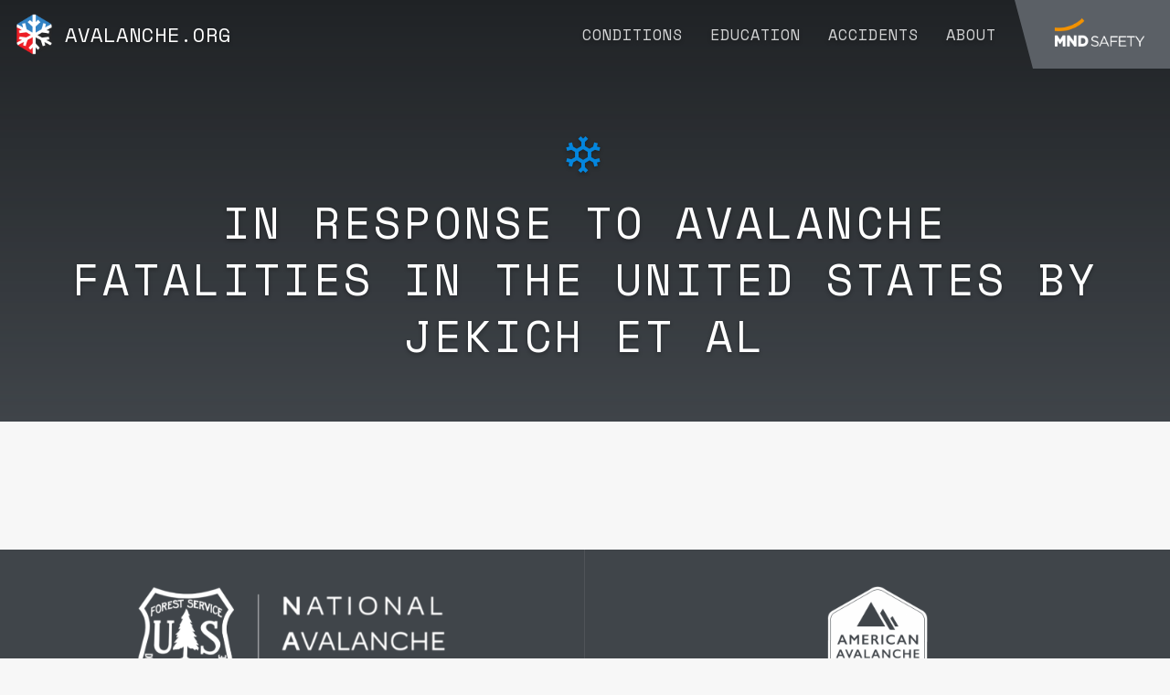

--- FILE ---
content_type: text/html; charset=UTF-8
request_url: https://avalanche.org/technical-papers/in-response-to-avalanche-fatalities-in-the-united-states-by-jekich-et-al/
body_size: 9157
content:
<!DOCTYPE html>
<html lang="en-US">

<head>
	<meta charset="UTF-8">
	<meta http-equiv="X-UA-Compatible" content="IE=edge">
	<meta name="viewport" content="width=device-width, initial-scale=1, maximum-scale=1, user-scalable=no">

	<link rel="profile" href="http://gmpg.org/xfn/11">
	<link rel="pingback" href="https://avalanche.org/xmlrpc.php">

	<meta name='robots' content='index, follow, max-image-preview:large, max-snippet:-1, max-video-preview:-1' />

	<!-- This site is optimized with the Yoast SEO plugin v26.6 - https://yoast.com/wordpress/plugins/seo/ -->
	<title>In response to avalanche fatalities in the United States by Jekich et al &#187; Avalanche.org</title>
	<link rel="canonical" href="https://avalanche.org/technical-papers/in-response-to-avalanche-fatalities-in-the-united-states-by-jekich-et-al/" />
	<meta property="og:locale" content="en_US" />
	<meta property="og:type" content="article" />
	<meta property="og:title" content="In response to avalanche fatalities in the United States by Jekich et al &#187; Avalanche.org" />
	<meta property="og:url" content="https://avalanche.org/technical-papers/in-response-to-avalanche-fatalities-in-the-united-states-by-jekich-et-al/" />
	<meta property="og:site_name" content="Avalanche.org" />
	<meta property="article:publisher" content="https://www.facebook.com/a3avypros" />
	<meta property="article:modified_time" content="2018-08-13T17:23:22+00:00" />
	<meta name="twitter:card" content="summary_large_image" />
	<script type="application/ld+json" class="yoast-schema-graph">{"@context":"https://schema.org","@graph":[{"@type":"WebPage","@id":"https://avalanche.org/technical-papers/in-response-to-avalanche-fatalities-in-the-united-states-by-jekich-et-al/","url":"https://avalanche.org/technical-papers/in-response-to-avalanche-fatalities-in-the-united-states-by-jekich-et-al/","name":"In response to avalanche fatalities in the United States by Jekich et al &#187; Avalanche.org","isPartOf":{"@id":"https://avalanche.org/#website"},"datePublished":"2018-07-12T15:31:24+00:00","dateModified":"2018-08-13T17:23:22+00:00","breadcrumb":{"@id":"https://avalanche.org/technical-papers/in-response-to-avalanche-fatalities-in-the-united-states-by-jekich-et-al/#breadcrumb"},"inLanguage":"en-US","potentialAction":[{"@type":"ReadAction","target":["https://avalanche.org/technical-papers/in-response-to-avalanche-fatalities-in-the-united-states-by-jekich-et-al/"]}]},{"@type":"BreadcrumbList","@id":"https://avalanche.org/technical-papers/in-response-to-avalanche-fatalities-in-the-united-states-by-jekich-et-al/#breadcrumb","itemListElement":[{"@type":"ListItem","position":1,"name":"Home","item":"https://avalanche.org/"},{"@type":"ListItem","position":2,"name":"Tech Papers","item":"https://avalanche.org/technical-papers/"},{"@type":"ListItem","position":3,"name":"In response to avalanche fatalities in the United States by Jekich et al"}]},{"@type":"WebSite","@id":"https://avalanche.org/#website","url":"https://avalanche.org/","name":"Avalanche.org","description":"Connecting the public to avalanche information and education","publisher":{"@id":"https://avalanche.org/#organization"},"potentialAction":[{"@type":"SearchAction","target":{"@type":"EntryPoint","urlTemplate":"https://avalanche.org/?s={search_term_string}"},"query-input":{"@type":"PropertyValueSpecification","valueRequired":true,"valueName":"search_term_string"}}],"inLanguage":"en-US"},{"@type":"Organization","@id":"https://avalanche.org/#organization","name":"Avalanche.org","url":"https://avalanche.org/","logo":{"@type":"ImageObject","inLanguage":"en-US","@id":"https://avalanche.org/#/schema/logo/image/","url":"https://avalanche.org/wp-content/uploads/2017/09/cropped-favicon.png","contentUrl":"https://avalanche.org/wp-content/uploads/2017/09/cropped-favicon.png","width":512,"height":512,"caption":"Avalanche.org"},"image":{"@id":"https://avalanche.org/#/schema/logo/image/"},"sameAs":["https://www.facebook.com/a3avypros","https://www.instagram.com/a3avypros/","https://www.linkedin.com/company-beta/18074746/","https://www.youtube.com/channel/UC1LrFsSwgVYO6bjYOJUi2dQ"]}]}</script>
	<!-- / Yoast SEO plugin. -->


<link rel='dns-prefetch' href='//fonts.googleapis.com' />
<link rel='dns-prefetch' href='//cdn.jsdelivr.net' />
<link rel="alternate" title="oEmbed (JSON)" type="application/json+oembed" href="https://avalanche.org/wp-json/oembed/1.0/embed?url=https%3A%2F%2Favalanche.org%2Ftechnical-papers%2Fin-response-to-avalanche-fatalities-in-the-united-states-by-jekich-et-al%2F" />
<link rel="alternate" title="oEmbed (XML)" type="text/xml+oembed" href="https://avalanche.org/wp-json/oembed/1.0/embed?url=https%3A%2F%2Favalanche.org%2Ftechnical-papers%2Fin-response-to-avalanche-fatalities-in-the-united-states-by-jekich-et-al%2F&#038;format=xml" />
<style id='wp-img-auto-sizes-contain-inline-css' type='text/css'>
img:is([sizes=auto i],[sizes^="auto," i]){contain-intrinsic-size:3000px 1500px}
/*# sourceURL=wp-img-auto-sizes-contain-inline-css */
</style>
<style id='wp-emoji-styles-inline-css' type='text/css'>

	img.wp-smiley, img.emoji {
		display: inline !important;
		border: none !important;
		box-shadow: none !important;
		height: 1em !important;
		width: 1em !important;
		margin: 0 0.07em !important;
		vertical-align: -0.1em !important;
		background: none !important;
		padding: 0 !important;
	}
/*# sourceURL=wp-emoji-styles-inline-css */
</style>
<style id='classic-theme-styles-inline-css' type='text/css'>
/*! This file is auto-generated */
.wp-block-button__link{color:#fff;background-color:#32373c;border-radius:9999px;box-shadow:none;text-decoration:none;padding:calc(.667em + 2px) calc(1.333em + 2px);font-size:1.125em}.wp-block-file__button{background:#32373c;color:#fff;text-decoration:none}
/*# sourceURL=/wp-includes/css/classic-themes.min.css */
</style>
<link rel='stylesheet' id='lbwps-styles-css' href='https://avalanche.org/wp-content/plugins/lightbox-photoswipe/assets/ps4/styles/default.css?ver=5.8.1' type='text/css' media='all' />
<link rel='stylesheet' id='whiteroomweb-style-css' href='https://avalanche.org/wp-content/themes/avalanche.org-theme/style.css?ver=20250107' type='text/css' media='all' />
<link rel='stylesheet' id='custom-google-fonts-1-css' href='https://fonts.googleapis.com/css?family=Work+Sans%3A300%2C400%2C700&#038;ver=6.9' type='text/css' media='all' />
<link rel='stylesheet' id='custom-google-fonts-2-css' href='https://fonts.googleapis.com/css?family=Space+Mono%3A400%2C700&#038;ver=6.9' type='text/css' media='all' />
<link rel='stylesheet' id='whiteroomweb-icons-css' href='https://cdn.jsdelivr.net/npm/@mdi/font@7.4.47/css/materialdesignicons.min.css?ver=20250107' type='text/css' media='all' />
<script type="text/javascript" src="https://avalanche.org/wp-includes/js/jquery/jquery.min.js?ver=3.7.1" id="jquery-core-js"></script>
<script type="text/javascript" src="https://avalanche.org/wp-includes/js/jquery/jquery-migrate.min.js?ver=3.4.1" id="jquery-migrate-js"></script>
<link rel="https://api.w.org/" href="https://avalanche.org/wp-json/" /><link rel="EditURI" type="application/rsd+xml" title="RSD" href="https://avalanche.org/xmlrpc.php?rsd" />
<link rel='shortlink' href='https://avalanche.org/?p=1512' />

		<!-- GA Google Analytics @ https://m0n.co/ga -->
		<script async src="https://www.googletagmanager.com/gtag/js?id=G-M4X1WGXSBW"></script>
		<script>
			window.dataLayer = window.dataLayer || [];
			function gtag(){dataLayer.push(arguments);}
			gtag('js', new Date());
			gtag('config', 'G-M4X1WGXSBW');
		</script>

	<!--[if lt IE 9]>
<script src="https://avalanche.org/wp-content/themes/avalanche.org-theme/includes/js/plugins/html5shiv.min.js"></script>
<script src="https://avalanche.org/wp-content/themes/avalanche.org-theme/includes/js/plugins/respond.min.js"></script>
<![endif]-->
<link rel="icon" href="https://avalanche.org/wp-content/uploads/2017/09/cropped-favicon-32x32.png" sizes="32x32" />
<link rel="icon" href="https://avalanche.org/wp-content/uploads/2017/09/cropped-favicon-192x192.png" sizes="192x192" />
<link rel="apple-touch-icon" href="https://avalanche.org/wp-content/uploads/2017/09/cropped-favicon-180x180.png" />
<meta name="msapplication-TileImage" content="https://avalanche.org/wp-content/uploads/2017/09/cropped-favicon-270x270.png" />

<style id='global-styles-inline-css' type='text/css'>
:root{--wp--preset--aspect-ratio--square: 1;--wp--preset--aspect-ratio--4-3: 4/3;--wp--preset--aspect-ratio--3-4: 3/4;--wp--preset--aspect-ratio--3-2: 3/2;--wp--preset--aspect-ratio--2-3: 2/3;--wp--preset--aspect-ratio--16-9: 16/9;--wp--preset--aspect-ratio--9-16: 9/16;--wp--preset--color--black: #000000;--wp--preset--color--cyan-bluish-gray: #abb8c3;--wp--preset--color--white: #ffffff;--wp--preset--color--pale-pink: #f78da7;--wp--preset--color--vivid-red: #cf2e2e;--wp--preset--color--luminous-vivid-orange: #ff6900;--wp--preset--color--luminous-vivid-amber: #fcb900;--wp--preset--color--light-green-cyan: #7bdcb5;--wp--preset--color--vivid-green-cyan: #00d084;--wp--preset--color--pale-cyan-blue: #8ed1fc;--wp--preset--color--vivid-cyan-blue: #0693e3;--wp--preset--color--vivid-purple: #9b51e0;--wp--preset--gradient--vivid-cyan-blue-to-vivid-purple: linear-gradient(135deg,rgb(6,147,227) 0%,rgb(155,81,224) 100%);--wp--preset--gradient--light-green-cyan-to-vivid-green-cyan: linear-gradient(135deg,rgb(122,220,180) 0%,rgb(0,208,130) 100%);--wp--preset--gradient--luminous-vivid-amber-to-luminous-vivid-orange: linear-gradient(135deg,rgb(252,185,0) 0%,rgb(255,105,0) 100%);--wp--preset--gradient--luminous-vivid-orange-to-vivid-red: linear-gradient(135deg,rgb(255,105,0) 0%,rgb(207,46,46) 100%);--wp--preset--gradient--very-light-gray-to-cyan-bluish-gray: linear-gradient(135deg,rgb(238,238,238) 0%,rgb(169,184,195) 100%);--wp--preset--gradient--cool-to-warm-spectrum: linear-gradient(135deg,rgb(74,234,220) 0%,rgb(151,120,209) 20%,rgb(207,42,186) 40%,rgb(238,44,130) 60%,rgb(251,105,98) 80%,rgb(254,248,76) 100%);--wp--preset--gradient--blush-light-purple: linear-gradient(135deg,rgb(255,206,236) 0%,rgb(152,150,240) 100%);--wp--preset--gradient--blush-bordeaux: linear-gradient(135deg,rgb(254,205,165) 0%,rgb(254,45,45) 50%,rgb(107,0,62) 100%);--wp--preset--gradient--luminous-dusk: linear-gradient(135deg,rgb(255,203,112) 0%,rgb(199,81,192) 50%,rgb(65,88,208) 100%);--wp--preset--gradient--pale-ocean: linear-gradient(135deg,rgb(255,245,203) 0%,rgb(182,227,212) 50%,rgb(51,167,181) 100%);--wp--preset--gradient--electric-grass: linear-gradient(135deg,rgb(202,248,128) 0%,rgb(113,206,126) 100%);--wp--preset--gradient--midnight: linear-gradient(135deg,rgb(2,3,129) 0%,rgb(40,116,252) 100%);--wp--preset--font-size--small: 13px;--wp--preset--font-size--medium: 20px;--wp--preset--font-size--large: 36px;--wp--preset--font-size--x-large: 42px;--wp--preset--spacing--20: 0.44rem;--wp--preset--spacing--30: 0.67rem;--wp--preset--spacing--40: 1rem;--wp--preset--spacing--50: 1.5rem;--wp--preset--spacing--60: 2.25rem;--wp--preset--spacing--70: 3.38rem;--wp--preset--spacing--80: 5.06rem;--wp--preset--shadow--natural: 6px 6px 9px rgba(0, 0, 0, 0.2);--wp--preset--shadow--deep: 12px 12px 50px rgba(0, 0, 0, 0.4);--wp--preset--shadow--sharp: 6px 6px 0px rgba(0, 0, 0, 0.2);--wp--preset--shadow--outlined: 6px 6px 0px -3px rgb(255, 255, 255), 6px 6px rgb(0, 0, 0);--wp--preset--shadow--crisp: 6px 6px 0px rgb(0, 0, 0);}:where(.is-layout-flex){gap: 0.5em;}:where(.is-layout-grid){gap: 0.5em;}body .is-layout-flex{display: flex;}.is-layout-flex{flex-wrap: wrap;align-items: center;}.is-layout-flex > :is(*, div){margin: 0;}body .is-layout-grid{display: grid;}.is-layout-grid > :is(*, div){margin: 0;}:where(.wp-block-columns.is-layout-flex){gap: 2em;}:where(.wp-block-columns.is-layout-grid){gap: 2em;}:where(.wp-block-post-template.is-layout-flex){gap: 1.25em;}:where(.wp-block-post-template.is-layout-grid){gap: 1.25em;}.has-black-color{color: var(--wp--preset--color--black) !important;}.has-cyan-bluish-gray-color{color: var(--wp--preset--color--cyan-bluish-gray) !important;}.has-white-color{color: var(--wp--preset--color--white) !important;}.has-pale-pink-color{color: var(--wp--preset--color--pale-pink) !important;}.has-vivid-red-color{color: var(--wp--preset--color--vivid-red) !important;}.has-luminous-vivid-orange-color{color: var(--wp--preset--color--luminous-vivid-orange) !important;}.has-luminous-vivid-amber-color{color: var(--wp--preset--color--luminous-vivid-amber) !important;}.has-light-green-cyan-color{color: var(--wp--preset--color--light-green-cyan) !important;}.has-vivid-green-cyan-color{color: var(--wp--preset--color--vivid-green-cyan) !important;}.has-pale-cyan-blue-color{color: var(--wp--preset--color--pale-cyan-blue) !important;}.has-vivid-cyan-blue-color{color: var(--wp--preset--color--vivid-cyan-blue) !important;}.has-vivid-purple-color{color: var(--wp--preset--color--vivid-purple) !important;}.has-black-background-color{background-color: var(--wp--preset--color--black) !important;}.has-cyan-bluish-gray-background-color{background-color: var(--wp--preset--color--cyan-bluish-gray) !important;}.has-white-background-color{background-color: var(--wp--preset--color--white) !important;}.has-pale-pink-background-color{background-color: var(--wp--preset--color--pale-pink) !important;}.has-vivid-red-background-color{background-color: var(--wp--preset--color--vivid-red) !important;}.has-luminous-vivid-orange-background-color{background-color: var(--wp--preset--color--luminous-vivid-orange) !important;}.has-luminous-vivid-amber-background-color{background-color: var(--wp--preset--color--luminous-vivid-amber) !important;}.has-light-green-cyan-background-color{background-color: var(--wp--preset--color--light-green-cyan) !important;}.has-vivid-green-cyan-background-color{background-color: var(--wp--preset--color--vivid-green-cyan) !important;}.has-pale-cyan-blue-background-color{background-color: var(--wp--preset--color--pale-cyan-blue) !important;}.has-vivid-cyan-blue-background-color{background-color: var(--wp--preset--color--vivid-cyan-blue) !important;}.has-vivid-purple-background-color{background-color: var(--wp--preset--color--vivid-purple) !important;}.has-black-border-color{border-color: var(--wp--preset--color--black) !important;}.has-cyan-bluish-gray-border-color{border-color: var(--wp--preset--color--cyan-bluish-gray) !important;}.has-white-border-color{border-color: var(--wp--preset--color--white) !important;}.has-pale-pink-border-color{border-color: var(--wp--preset--color--pale-pink) !important;}.has-vivid-red-border-color{border-color: var(--wp--preset--color--vivid-red) !important;}.has-luminous-vivid-orange-border-color{border-color: var(--wp--preset--color--luminous-vivid-orange) !important;}.has-luminous-vivid-amber-border-color{border-color: var(--wp--preset--color--luminous-vivid-amber) !important;}.has-light-green-cyan-border-color{border-color: var(--wp--preset--color--light-green-cyan) !important;}.has-vivid-green-cyan-border-color{border-color: var(--wp--preset--color--vivid-green-cyan) !important;}.has-pale-cyan-blue-border-color{border-color: var(--wp--preset--color--pale-cyan-blue) !important;}.has-vivid-cyan-blue-border-color{border-color: var(--wp--preset--color--vivid-cyan-blue) !important;}.has-vivid-purple-border-color{border-color: var(--wp--preset--color--vivid-purple) !important;}.has-vivid-cyan-blue-to-vivid-purple-gradient-background{background: var(--wp--preset--gradient--vivid-cyan-blue-to-vivid-purple) !important;}.has-light-green-cyan-to-vivid-green-cyan-gradient-background{background: var(--wp--preset--gradient--light-green-cyan-to-vivid-green-cyan) !important;}.has-luminous-vivid-amber-to-luminous-vivid-orange-gradient-background{background: var(--wp--preset--gradient--luminous-vivid-amber-to-luminous-vivid-orange) !important;}.has-luminous-vivid-orange-to-vivid-red-gradient-background{background: var(--wp--preset--gradient--luminous-vivid-orange-to-vivid-red) !important;}.has-very-light-gray-to-cyan-bluish-gray-gradient-background{background: var(--wp--preset--gradient--very-light-gray-to-cyan-bluish-gray) !important;}.has-cool-to-warm-spectrum-gradient-background{background: var(--wp--preset--gradient--cool-to-warm-spectrum) !important;}.has-blush-light-purple-gradient-background{background: var(--wp--preset--gradient--blush-light-purple) !important;}.has-blush-bordeaux-gradient-background{background: var(--wp--preset--gradient--blush-bordeaux) !important;}.has-luminous-dusk-gradient-background{background: var(--wp--preset--gradient--luminous-dusk) !important;}.has-pale-ocean-gradient-background{background: var(--wp--preset--gradient--pale-ocean) !important;}.has-electric-grass-gradient-background{background: var(--wp--preset--gradient--electric-grass) !important;}.has-midnight-gradient-background{background: var(--wp--preset--gradient--midnight) !important;}.has-small-font-size{font-size: var(--wp--preset--font-size--small) !important;}.has-medium-font-size{font-size: var(--wp--preset--font-size--medium) !important;}.has-large-font-size{font-size: var(--wp--preset--font-size--large) !important;}.has-x-large-font-size{font-size: var(--wp--preset--font-size--x-large) !important;}
/*# sourceURL=global-styles-inline-css */
</style>
</head>

<body class="wp-singular tech_papers-template-default single single-tech_papers postid-1512 wp-theme-avalancheorg-theme">
	<div id="page" class="hfeed site">
		<nav id="header-nav" class="navbar navbar-inverse ">
			<div id="sponsor-logo">
				<span>Sponsored by</span>
				
						<a class="sponsor-bar-image" href="https://backcountryaccess.com" target="_blank" style="display: none;">
							<img src="https://avalanche.org/wp-content/uploads/2024/08/BCA_Logo_WHT-600x371.png" alt="" />
						</a>

				
						<a class="sponsor-bar-image" href="https://www.wyssenavalanche.com/en/" target="_blank" style="display: none;">
							<img src="https://avalanche.org/wp-content/uploads/2019/04/wyssen_ac_4c.jpg" alt="wyssen" />
						</a>

				
						<a class="sponsor-bar-image" href="http://www.cilexplosives.com/" target="_blank" style="display: none;">
							<img src="https://avalanche.org/wp-content/uploads/2025/02/CIL-600x307.png" alt="" />
						</a>

				
						<a class="sponsor-bar-image" href="https://mnd.com/" target="_blank" style="display: none;">
							<img src="https://avalanche.org/wp-content/uploads/2023/03/MND2020_SAFETY_cmjn_txtblanc33-600x300.png" alt="" />
						</a>

				
						<a class="sponsor-bar-image" href="https://www.onxmaps.com/" target="_blank" style="display: none;">
							<img src="https://avalanche.org/wp-content/uploads/2021/01/onx-onxmaps-logo-vector-600x333.png" alt="" />
						</a>

				
						<a class="sponsor-bar-image" href="https://snowboundsolutions.com/" target="_blank" style="display: none;">
							<img src="https://avalanche.org/wp-content/uploads/2021/12/Snowbound_Logo_wht.png" alt="" />
						</a>

							</div>
			<div id="logo">
				<a href="https://avalanche.org/">
					<img src="https://avalanche.org/wp-content/uploads/2017/09/favicon.png" alt="Avalanche.org" />
					<span>Avalanche.org</span>
				</a>
			</div>
			<div id="menu">
				<button id="menu-open" type="button" class="navbar-toggle">
					<i class="mdi mdi-menu"></i>
				</button>
				<div id="whiteroom-navbar" class="collapse navbar-collapse navbar-ex1-collapse"><ul id="menu-main-menu" class="nav navbar-nav"><li id="menu-item-2359" class="menu-item menu-item-type-custom menu-item-object-custom menu-item-has-children menu-item-2359 dropdown"><a title="Conditions" href="#" data-toggle="dropdown" class="dropdown-toggle">Conditions <span class="caret"></span></a>
<ul role="menu" class=" dropdown-menu dropdown-menu-right">
	<li id="menu-item-2356" class="menu-item menu-item-type-post_type menu-item-object-page menu-item-home menu-item-2356"><a title="National Danger Map" href="https://avalanche.org/">National Danger Map</a></li>
	<li id="menu-item-2357" class="menu-item menu-item-type-post_type menu-item-object-page menu-item-2357"><a title="U.S. Avalanche Centers" href="https://avalanche.org/us-avalanche-centers/">U.S. Avalanche Centers</a></li>
</ul>
</li>
<li id="menu-item-2360" class="menu-item menu-item-type-custom menu-item-object-custom menu-item-has-children menu-item-2360 dropdown"><a title="Education" href="#" data-toggle="dropdown" class="dropdown-toggle">Education <span class="caret"></span></a>
<ul role="menu" class=" dropdown-menu dropdown-menu-right">
	<li id="menu-item-2361" class="menu-item menu-item-type-post_type menu-item-object-page menu-item-2361"><a title="Basics" href="https://avalanche.org/avalanche-education/">Basics</a></li>
	<li id="menu-item-2364" class="menu-item menu-item-type-custom menu-item-object-custom menu-item-2364"><a title="Tutorial" href="https://avalanche.org/avalanche-tutorial/">Tutorial</a></li>
	<li id="menu-item-2362" class="menu-item menu-item-type-post_type menu-item-object-page menu-item-2362"><a title="Course Descriptions" href="https://avalanche.org/avalanche-courses/">Course Descriptions</a></li>
	<li id="menu-item-2435" class="menu-item menu-item-type-custom menu-item-object-custom menu-item-2435"><a title="Course Providers" href="https://avalanche.org/avalanche-courses/#course-providers">Course Providers</a></li>
	<li id="menu-item-4126" class="menu-item menu-item-type-post_type menu-item-object-page menu-item-4126"><a title="Course Calendar" href="https://avalanche.org/avalanche-course-calendar/">Course Calendar</a></li>
	<li id="menu-item-2363" class="menu-item menu-item-type-post_type menu-item-object-page menu-item-2363"><a title="Encyclopedia" href="https://avalanche.org/avalanche-encyclopedia/">Encyclopedia</a></li>
	<li id="menu-item-2438" class="menu-item menu-item-type-post_type_archive menu-item-object-tech_papers menu-item-2438"><a title="Tech Paper Library" href="https://avalanche.org/technical-papers/">Tech Paper Library</a></li>
</ul>
</li>
<li id="menu-item-2365" class="menu-item menu-item-type-custom menu-item-object-custom menu-item-has-children menu-item-2365 dropdown"><a title="Accidents" href="#" data-toggle="dropdown" class="dropdown-toggle">Accidents <span class="caret"></span></a>
<ul role="menu" class=" dropdown-menu dropdown-menu-right">
	<li id="menu-item-171" class="menu-item menu-item-type-post_type menu-item-object-page menu-item-171"><a title="U.S. Accident Reports" href="https://avalanche.org/avalanche-accidents/">U.S. Accident Reports</a></li>
	<li id="menu-item-2368" class="menu-item menu-item-type-post_type menu-item-object-page menu-item-2368"><a title="Report an Accident" href="https://avalanche.org/report-avalanche-accident/">Report an Accident</a></li>
</ul>
</li>
<li id="menu-item-2370" class="menu-item menu-item-type-custom menu-item-object-custom menu-item-has-children menu-item-2370 dropdown"><a title="About" href="#" data-toggle="dropdown" class="dropdown-toggle">About <span class="caret"></span></a>
<ul role="menu" class=" dropdown-menu dropdown-menu-right">
	<li id="menu-item-536" class="menu-item menu-item-type-post_type menu-item-object-page menu-item-536"><a title="About Avalanche.org" href="https://avalanche.org/about/">About Avalanche.org</a></li>
	<li id="menu-item-2371" class="menu-item menu-item-type-post_type menu-item-object-page menu-item-2371"><a title="Sponsors" href="https://avalanche.org/about/#sponsors">Sponsors</a></li>
	<li id="menu-item-2369" class="menu-item menu-item-type-custom menu-item-object-custom menu-item-2369"><a title="American Avalanche Association" href="https://www.americanavalancheassociation.org/">American Avalanche Association</a></li>
	<li id="menu-item-2367" class="menu-item menu-item-type-post_type menu-item-object-page menu-item-2367"><a title="National Avalanche Center" href="https://avalanche.org/national-avalanche-center/">National Avalanche Center</a></li>
</ul>
</li>
</ul></div>				<button id="menu-close" type="button" class="navbar-toggle">
					<i class="mdi mdi-close"></i>
				</button>
			</div>
			<div class="menu-backdrop"></div>
		</nav><!-- .site-navigation -->

<header id="page-header-simple" class="entry-header">
	<div class="section-title">
		<div class="container">
			<h1><i class="mdi mdi-snowflake"></i></h1>
			<h1>In response to avalanche fatalities in the United States by Jekich et al</h1>
		</div>
	</div>
</header>
    


<div id="content" class="site-content">
	<div class="container main-content-area">
		<div id="primary" class="content-area">
			<main id="main" class="site-main" role="main">

				
						<article id="post-1512" class="post-1512 tech_papers type-tech_papers status-publish hentry">
							<div class="entry-content">
								
							</div><!-- .entry-content -->
						</article><!-- #post-## -->

								</main><!-- #main -->
		</div><!-- #primary -->
	</div><!-- close .container -->
</div><!-- close .site-content -->

    <footer id="footer-area" class="site-footer">

   
        <section id="partner-block" class="">
            <div class="container-fluid">
                <!-- <h3 class="widgettitle text-center">In <strong>Partnership</strong> With</h3> -->
                <div class="row ">
					<div class="col-xs-6 footer-widget" role="complementary">
						<div id="block-15" class="widget widget_block"><figure class="wp-block-image size-full is-resized"><a href="https://avalanche.org/national-avalanche-center/"><img loading="lazy" decoding="async" src="https://avalanche.org/wp-content/uploads/2018/03/NAC-logo-stacked_white-2.png" alt="" class="wp-image-1461" style="width:366px;height:129px" width="366" height="129"></a></figure></div>					</div>
					<div class="col-xs-6 footer-widget" role="complementary">
						<div id="block-17" class="widget widget_block"><figure class="wp-block-image size-full is-resized"><a href="https://www.americanavalancheassociation.org" target="_blank" rel=" noreferrer noopener"><img loading="lazy" decoding="async" src="https://avalanche.org/wp-content/uploads/2017/06/aaa-logo-white.png" alt="" class="wp-image-43" style="width:129px;height:140px" width="129" height="140" srcset="https://avalanche.org/wp-content/uploads/2017/06/aaa-logo-white.png 861w, https://avalanche.org/wp-content/uploads/2017/06/aaa-logo-white-276x300.png 276w, https://avalanche.org/wp-content/uploads/2017/06/aaa-logo-white-768x835.png 768w" sizes="auto, (max-width: 129px) 100vw, 129px" /></a></figure></div>					</div>
                </div>
            </div>
        </section>

    
    
        <section id="sitemap" class="p-t-10 p-b-10">
            <div class="container-fluid">
                <div class="row">
                    <div class="col-sm-6 col-md-3 p-t-10 p-b-10 footer-widget" role="complementary">
                        <div id="nav_menu-10" class=" widget widget_nav_menu"><h4 class="widgettitle">About</h4><div class="menu-about-sitemap-container"><ul id="menu-about-sitemap" class="menu"><li id="menu-item-124" class="menu-item menu-item-type-custom menu-item-object-custom menu-item-124"><a target="_blank" href="http://americanavalancheassociation.org">American Avalanche Association</a></li>
<li id="menu-item-2262" class="menu-item menu-item-type-post_type menu-item-object-page menu-item-2262"><a href="https://avalanche.org/national-avalanche-center/">National Avalanche Center</a></li>
<li id="menu-item-846" class="menu-item menu-item-type-post_type menu-item-object-page menu-item-846"><a href="https://avalanche.org/about/#contact">Contact Us</a></li>
<li id="menu-item-1008" class="menu-item menu-item-type-post_type menu-item-object-page menu-item-1008"><a href="https://avalanche.org/purpose-liability/">Purpose &#038; Liability Statement</a></li>
<li id="menu-item-1369" class="menu-item menu-item-type-custom menu-item-object-custom menu-item-1369"><a href="https://www.americanavalancheassociation.org/avalanchetech">Become a Sponsor</a></li>
</ul></div></div>                    </div>
                    <div class="col-sm-6 col-md-3 p-t-10 p-b-10 footer-widget" role="complementary">
                        <div id="nav_menu-11" class=" widget widget_nav_menu"><h4 class="widgettitle">Education</h4><div class="menu-education-sitemap-container"><ul id="menu-education-sitemap" class="menu"><li id="menu-item-2196" class="menu-item menu-item-type-post_type menu-item-object-page menu-item-2196"><a href="https://avalanche.org/avalanche-courses/#course-progression">Avalanche Course Progression</a></li>
<li id="menu-item-2197" class="menu-item menu-item-type-post_type menu-item-object-page menu-item-2197"><a href="https://avalanche.org/avalanche-courses/#course-providers">Find a Course Near You</a></li>
<li id="menu-item-1097" class="menu-item menu-item-type-custom menu-item-object-custom menu-item-1097"><a target="_blank" href="https://www.americanavalancheassociation.org/educators/">Get Listed as a Course Provider</a></li>
<li id="menu-item-2198" class="menu-item menu-item-type-post_type menu-item-object-page menu-item-2198"><a href="https://avalanche.org/avalanche-encyclopedia/">Avalanche Encyclopedia</a></li>
<li id="menu-item-1387" class="menu-item menu-item-type-custom menu-item-object-custom menu-item-1387"><a target="_blank" href="https://avalanche.org/avalanche-tutorial/">Avalanche Safety Tutorial</a></li>
</ul></div></div>                    </div>
                    <div class="clearfix hidden-md hidden-lg"></div>
                    <div class="col-sm-6 col-md-3 p-t-10 p-b-10 footer-widget" role="complementary">
                        <div id="nav_menu-12" class=" widget widget_nav_menu"><h4 class="widgettitle">Accidents</h4><div class="menu-avalanche-accident-sitemap-container"><ul id="menu-avalanche-accident-sitemap" class="menu"><li id="menu-item-518" class="menu-item menu-item-type-post_type menu-item-object-page menu-item-518"><a href="https://avalanche.org/avalanche-accidents/">U.S. Accident Database</a></li>
<li id="menu-item-521" class="menu-item menu-item-type-custom menu-item-object-custom menu-item-521"><a target="_blank" href="http://avalanche.state.co.us/accidents/statistics-and-reporting/">Avalanche Statistics</a></li>
<li id="menu-item-916" class="strong menu-item menu-item-type-post_type menu-item-object-page menu-item-916"><a href="https://avalanche.org/report-avalanche-accident/">Report an Avalanche Accident</a></li>
</ul></div></div>                    </div>
                    <div class="col-sm-6 col-md-3 p-t-10 p-b-10 footer-widget" role="complementary">
                        <div id="nav_menu-9" class=" widget widget_nav_menu"><h4 class="widgettitle">Follow</h4><div class="menu-social-container"><ul id="menu-social" class="menu"><li id="menu-item-540" class="menu-item menu-item-type-custom menu-item-object-custom menu-item-540"><a target="_blank" href="https://www.facebook.com/a3avypros">Facebook</a></li>
<li id="menu-item-840" class="menu-item menu-item-type-custom menu-item-object-custom menu-item-840"><a target="_blank" href="https://www.instagram.com/a3avypros/">Instagram</a></li>
<li id="menu-item-543" class="menu-item menu-item-type-custom menu-item-object-custom menu-item-543"><a target="_blank" href="https://www.youtube.com/channel/UC1LrFsSwgVYO6bjYOJUi2dQ">YouTube</a></li>
<li id="menu-item-841" class="menu-item menu-item-type-custom menu-item-object-custom menu-item-841"><a target="_blank" href="https://www.linkedin.com/company-beta/18074746/">LinkedIn</a></li>
</ul></div></div>                    </div>
                </div>
            </div>
        </section>

    
        <section id="copyright">
            <div class="container-fluid p-t-10 p-b-10">

                All Content &copy; 2017 – 2026 Avalanche.org
            </div>
        </section>
        <button class="scroll-to-top btn btn-success">
            <i class="mdi mdi-chevron-double-up"></i>
        </button><!-- .scroll-to-top -->
    </footer><!-- #footer-area -->
</div><!-- #page -->

<script type="speculationrules">
{"prefetch":[{"source":"document","where":{"and":[{"href_matches":"/*"},{"not":{"href_matches":["/wp-*.php","/wp-admin/*","/wp-content/uploads/*","/wp-content/*","/wp-content/plugins/*","/wp-content/themes/avalanche.org-theme/*","/*\\?(.+)"]}},{"not":{"selector_matches":"a[rel~=\"nofollow\"]"}},{"not":{"selector_matches":".no-prefetch, .no-prefetch a"}}]},"eagerness":"conservative"}]}
</script>
<div class="pswp" tabindex="-1" role="dialog" aria-hidden="true">
    <div class="pswp__bg"></div>
    <div class="pswp__scroll-wrap">
        <div class="pswp__container">
            <div class="pswp__item"></div>
            <div class="pswp__item"></div>
            <div class="pswp__item"></div>
        </div>
        <div class="pswp__ui pswp__ui--hidden">
            <div class="pswp__top-bar">
                <div class="pswp__counter"></div>
                <button class="pswp__button pswp__button--close wp-dark-mode-ignore" title="Close [Esc]"></button>
                <button class="pswp__button pswp__button--share wp-dark-mode-ignore" title="Share"></button>
                <button class="pswp__button pswp__button--fs wp-dark-mode-ignore" title="Toggle fullscreen [F]"></button>
                <button class="pswp__button pswp__button--zoom wp-dark-mode-ignore" title="Zoom in/out"></button>
                <div class="pswp__preloader">
                    <div class="pswp__preloader__icn">
                        <div class="pswp__preloader__cut">
                            <div class="pswp__preloader__donut"></div>
                        </div>
                    </div>
                </div>
            </div>
            <div class="pswp__share-modal pswp__share-modal--hidden pswp__single-tap">
                <div class="pswp__share-tooltip">
                </div>
            </div>
            <button class="pswp__button pswp__button--arrow--left wp-dark-mode-ignore" title="Previous [←]"></button>
            <button class="pswp__button pswp__button--arrow--right wp-dark-mode-ignore" title="Next [→]"></button>
            <div class="pswp__caption">
                <div class="pswp__caption__center"></div>
            </div>
        </div>
    </div>
</div>
<script type="text/javascript" id="lbwps-js-extra">
/* <![CDATA[ */
var lbwpsOptions = {"label_facebook":"Share on Facebook","label_twitter":"Tweet","label_pinterest":"Pin it","label_download":"Download image","label_copyurl":"Copy image URL","label_ui_close":"Close [Esc]","label_ui_zoom":"Zoom","label_ui_prev":"Previous [\u2190]","label_ui_next":"Next [\u2192]","label_ui_error":"The image cannot be loaded","label_ui_fullscreen":"Toggle fullscreen [F]","label_ui_download":"Download image","share_facebook":"0","share_twitter":"0","share_pinterest":"0","share_download":"1","share_direct":"0","share_copyurl":"1","close_on_drag":"1","history":"0","show_counter":"1","show_fullscreen":"1","show_download":"0","show_zoom":"1","show_caption":"1","loop":"1","pinchtoclose":"1","taptotoggle":"1","close_on_click":"1","fulldesktop":"0","use_alt":"0","usecaption":"1","desktop_slider":"1","share_custom_label":"","share_custom_link":"","wheelmode":"zoom","spacing":"12","idletime":"4000","hide_scrollbars":"1","caption_type":"overlay","bg_opacity":"100","padding_left":"0","padding_top":"0","padding_right":"0","padding_bottom":"0"};
//# sourceURL=lbwps-js-extra
/* ]]> */
</script>
<script type="text/javascript" src="https://avalanche.org/wp-content/plugins/lightbox-photoswipe/assets/ps4/scripts.js?ver=5.8.1" id="lbwps-js"></script>
<script type="text/javascript" id="whiteroomweb-mainjs-js-extra">
/* <![CDATA[ */
var avyGlobalVars = {"ajaxUrl":"https://avalanche.org/wp-admin/admin-ajax.php","themeUrl":"https://avalanche.org/wp-content/themes/avalanche.org-theme"};
//# sourceURL=whiteroomweb-mainjs-js-extra
/* ]]> */
</script>
<script type="text/javascript" src="https://avalanche.org/wp-content/themes/avalanche.org-theme/includes/js/main.min.js?ver=20250107" id="whiteroomweb-mainjs-js"></script>
<script id="wp-emoji-settings" type="application/json">
{"baseUrl":"https://s.w.org/images/core/emoji/17.0.2/72x72/","ext":".png","svgUrl":"https://s.w.org/images/core/emoji/17.0.2/svg/","svgExt":".svg","source":{"concatemoji":"https://avalanche.org/wp-includes/js/wp-emoji-release.min.js?ver=6.9"}}
</script>
<script type="module">
/* <![CDATA[ */
/*! This file is auto-generated */
const a=JSON.parse(document.getElementById("wp-emoji-settings").textContent),o=(window._wpemojiSettings=a,"wpEmojiSettingsSupports"),s=["flag","emoji"];function i(e){try{var t={supportTests:e,timestamp:(new Date).valueOf()};sessionStorage.setItem(o,JSON.stringify(t))}catch(e){}}function c(e,t,n){e.clearRect(0,0,e.canvas.width,e.canvas.height),e.fillText(t,0,0);t=new Uint32Array(e.getImageData(0,0,e.canvas.width,e.canvas.height).data);e.clearRect(0,0,e.canvas.width,e.canvas.height),e.fillText(n,0,0);const a=new Uint32Array(e.getImageData(0,0,e.canvas.width,e.canvas.height).data);return t.every((e,t)=>e===a[t])}function p(e,t){e.clearRect(0,0,e.canvas.width,e.canvas.height),e.fillText(t,0,0);var n=e.getImageData(16,16,1,1);for(let e=0;e<n.data.length;e++)if(0!==n.data[e])return!1;return!0}function u(e,t,n,a){switch(t){case"flag":return n(e,"\ud83c\udff3\ufe0f\u200d\u26a7\ufe0f","\ud83c\udff3\ufe0f\u200b\u26a7\ufe0f")?!1:!n(e,"\ud83c\udde8\ud83c\uddf6","\ud83c\udde8\u200b\ud83c\uddf6")&&!n(e,"\ud83c\udff4\udb40\udc67\udb40\udc62\udb40\udc65\udb40\udc6e\udb40\udc67\udb40\udc7f","\ud83c\udff4\u200b\udb40\udc67\u200b\udb40\udc62\u200b\udb40\udc65\u200b\udb40\udc6e\u200b\udb40\udc67\u200b\udb40\udc7f");case"emoji":return!a(e,"\ud83e\u1fac8")}return!1}function f(e,t,n,a){let r;const o=(r="undefined"!=typeof WorkerGlobalScope&&self instanceof WorkerGlobalScope?new OffscreenCanvas(300,150):document.createElement("canvas")).getContext("2d",{willReadFrequently:!0}),s=(o.textBaseline="top",o.font="600 32px Arial",{});return e.forEach(e=>{s[e]=t(o,e,n,a)}),s}function r(e){var t=document.createElement("script");t.src=e,t.defer=!0,document.head.appendChild(t)}a.supports={everything:!0,everythingExceptFlag:!0},new Promise(t=>{let n=function(){try{var e=JSON.parse(sessionStorage.getItem(o));if("object"==typeof e&&"number"==typeof e.timestamp&&(new Date).valueOf()<e.timestamp+604800&&"object"==typeof e.supportTests)return e.supportTests}catch(e){}return null}();if(!n){if("undefined"!=typeof Worker&&"undefined"!=typeof OffscreenCanvas&&"undefined"!=typeof URL&&URL.createObjectURL&&"undefined"!=typeof Blob)try{var e="postMessage("+f.toString()+"("+[JSON.stringify(s),u.toString(),c.toString(),p.toString()].join(",")+"));",a=new Blob([e],{type:"text/javascript"});const r=new Worker(URL.createObjectURL(a),{name:"wpTestEmojiSupports"});return void(r.onmessage=e=>{i(n=e.data),r.terminate(),t(n)})}catch(e){}i(n=f(s,u,c,p))}t(n)}).then(e=>{for(const n in e)a.supports[n]=e[n],a.supports.everything=a.supports.everything&&a.supports[n],"flag"!==n&&(a.supports.everythingExceptFlag=a.supports.everythingExceptFlag&&a.supports[n]);var t;a.supports.everythingExceptFlag=a.supports.everythingExceptFlag&&!a.supports.flag,a.supports.everything||((t=a.source||{}).concatemoji?r(t.concatemoji):t.wpemoji&&t.twemoji&&(r(t.twemoji),r(t.wpemoji)))});
//# sourceURL=https://avalanche.org/wp-includes/js/wp-emoji-loader.min.js
/* ]]> */
</script>

<script>(function(){function c(){var b=a.contentDocument||a.contentWindow.document;if(b){var d=b.createElement('script');d.innerHTML="window.__CF$cv$params={r:'9bf38148aa85eefa',t:'MTc2ODYyODI5My4wMDAwMDA='};var a=document.createElement('script');a.nonce='';a.src='/cdn-cgi/challenge-platform/scripts/jsd/main.js';document.getElementsByTagName('head')[0].appendChild(a);";b.getElementsByTagName('head')[0].appendChild(d)}}if(document.body){var a=document.createElement('iframe');a.height=1;a.width=1;a.style.position='absolute';a.style.top=0;a.style.left=0;a.style.border='none';a.style.visibility='hidden';document.body.appendChild(a);if('loading'!==document.readyState)c();else if(window.addEventListener)document.addEventListener('DOMContentLoaded',c);else{var e=document.onreadystatechange||function(){};document.onreadystatechange=function(b){e(b);'loading'!==document.readyState&&(document.onreadystatechange=e,c())}}}})();</script></body>
</html>
